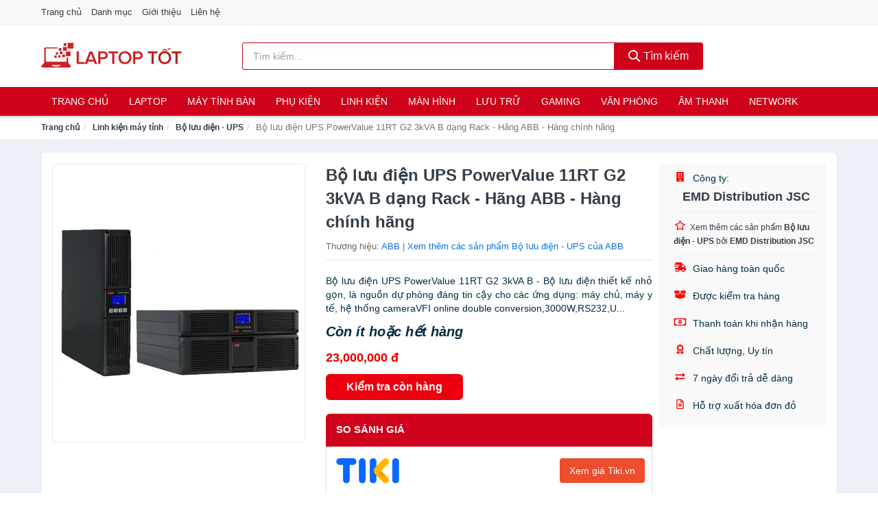

--- FILE ---
content_type: text/html; charset=UTF-8
request_url: https://laptoptot.com/luu-dien-ups-powervalue-11rt-g2-nti131511682.html
body_size: 14189
content:
<!DOCTYPE html><html lang="vi"><head prefix="og: http://ogp.me/ns# fb: http://ogp.me/ns/fb# article: http://ogp.me/ns/article#"><meta charset="utf-8"><!--[if IE]><meta http-equiv='X-UA-Compatible' content='IE=edge,chrome=1'><![endif]--><meta name="viewport" content="width=device-width,minimum-scale=1,initial-scale=1"><title>Bộ lưu điện UPS PowerValue 11RT G2 3kVA B dạng Rack - Hãng ABB - Hàng chính hãng - Bộ lưu điện - UPS | LaptopTot.com</title><meta name="description" content="Bộ lưu điện UPS PowerValue 11RT G2 3kVA B - Bộ lưu điện thiết kế nhỏ gọn, là nguồn dự phòng đáng tin cậy cho các ứng dụng: máy chủ, máy y tế, hệ thống cameraVFI online double conversion,3000W,RS232,U..."><meta name="keywords" content="Bộ lưu điện UPS PowerValue 11RT G2 3kVA B dạng Rack - Hãng ABB - Hàng chính hãng"><meta name="robots" content="noodp"/><meta itemprop="name" content="Bộ lưu điện UPS PowerValue 11RT G2 3kVA B dạng Rack - Hãng ABB - Hàng chính hãng - Bộ lưu điện - UPS | LaptopTot.com"><meta itemprop="description" content="Bộ lưu điện UPS PowerValue 11RT G2 3kVA B - Bộ lưu điện thiết kế nhỏ gọn, là nguồn dự phòng đáng tin cậy cho các ứng dụng: máy chủ, máy y tế, hệ thống cameraVFI online double conversion,3000W,RS232,U..."><meta itemprop="image" content="https://salt.tikicdn.com/ts/product/17/a2/1c/eeb81892501b7e171441e7a74fdc2bdb.jpg"><meta name="twitter:card" content="summary"><meta name="twitter:site" content="LaptopTot.com"><meta name="twitter:title" content="Bộ lưu điện UPS PowerValue 11RT G2 3kVA B dạng Rack - Hãng ABB - Hàng chính hãng - Bộ lưu điện - UPS | LaptopTot.com"><meta name="twitter:description" content="Bộ lưu điện UPS PowerValue 11RT G2 3kVA B - Bộ lưu điện thiết kế nhỏ gọn, là nguồn dự phòng đáng tin cậy cho các ứng dụng: máy chủ, máy y tế, hệ thống cameraVFI online double conversion,3000W,RS232,U..."><meta name="twitter:creator" content="@LaptopTot"><meta name="twitter:image" content="https://salt.tikicdn.com/ts/product/17/a2/1c/eeb81892501b7e171441e7a74fdc2bdb.jpg"><meta property="og:title" content="Bộ lưu điện UPS PowerValue 11RT G2 3kVA B dạng Rack - Hãng ABB - Hàng chính hãng - Bộ lưu điện - UPS | LaptopTot.com" /><meta property="og:type" content="website" /><meta property="og:url" content="https://laptoptot.com/luu-dien-ups-powervalue-11rt-g2-nti131511682.html" /><meta property="og:image" content="https://salt.tikicdn.com/ts/product/17/a2/1c/eeb81892501b7e171441e7a74fdc2bdb.jpg" /><meta property="og:description" content="Bộ lưu điện UPS PowerValue 11RT G2 3kVA B - Bộ lưu điện thiết kế nhỏ gọn, là nguồn dự phòng đáng tin cậy cho các ứng dụng: máy chủ, máy y tế, hệ thống cameraVFI online double conversion,3000W,RS232,U..." /><meta property="og:locale" content="vi_VN" /><meta property="og:site_name" content="Laptop Tốt" /><meta property="fb:app_id" content="356617595254280"/><link rel="canonical" href="https://laptoptot.com/luu-dien-ups-powervalue-11rt-g2-nti131511682.html" /><link rel="apple-touch-icon" sizes="180x180" href="https://c.mgg.vn/d/laptoptot.com/img/icons/apple-touch-icon.png"><link rel="icon" type="image/png" sizes="32x32" href="https://c.mgg.vn/d/laptoptot.com/img/icons/favicon-32x32.png"><link rel="icon" type="image/png" sizes="16x16" href="https://c.mgg.vn/d/laptoptot.com/img/icons/favicon-16x16.png"><link rel="manifest" href="https://laptoptot.com/webmanifest.json"><link rel="mask-icon" href="https://c.mgg.vn/d/laptoptot.com/img/icons/safari-pinned-tab.svg" color="#d0021b"><link rel="shortcut icon" href="/favicon.ico"><meta name="apple-mobile-web-app-title" content="Laptop Tốt"><meta name="application-name" content="Laptop Tốt"><meta name="msapplication-TileColor" content="#2b5797"><meta name="msapplication-TileImage" content="https://c.mgg.vn/d/laptoptot.com/img/icons/mstile-144x144.png"><meta name="msapplication-config" content="https://c.mgg.vn/d/laptoptot.com/img/icons/browserconfig.xml"><meta name="theme-color" content="#ffffff"><style type="text/css">html{font-family:-apple-system,BlinkMacSystemFont,"Segoe UI",Roboto,"Helvetica Neue",Arial,"Noto Sans",sans-serif,"Apple Color Emoji","Segoe UI Emoji","Segoe UI Symbol","Noto Color Emoji";-webkit-text-size-adjust:100%;-ms-text-size-adjust:100%}body{margin:0}article,aside,details,figcaption,figure,footer,header,hgroup,main,menu,nav,section,summary{display:block}audio,canvas,progress,video{display:inline-block;vertical-align:baseline}audio:not([controls]){display:none;height:0}[hidden],template{display:none}a{background-color:transparent}a:active,a:hover{outline:0}abbr[title]{border-bottom:1px dotted}b,strong{font-weight:600}dfn{font-style:italic}h1{margin:.67em 0;font-size:2em}mark{color:#000;background:#ff0}small{font-size:80%}sub,sup{position:relative;font-size:75%;line-height:0;vertical-align:baseline}sup{top:-.5em}sub{bottom:-.25em}img{border:0}svg:not(:root){overflow:hidden}figure{margin:1em 40px}hr{height:0;-webkit-box-sizing:content-box;-moz-box-sizing:content-box;box-sizing:content-box}pre{overflow:auto}code,kbd,pre,samp{font-family:monospace,monospace;font-size:1em}button,input,optgroup,select,textarea{margin:0;font:inherit;color:inherit}button{overflow:visible}button,select{text-transform:none}button,html input[type=button],input[type=reset],input[type=submit]{-webkit-appearance:button;cursor:pointer}button[disabled],html input[disabled]{cursor:default}button::-moz-focus-inner,input::-moz-focus-inner{padding:0;border:0}input{line-height:normal}input[type=checkbox],input[type=radio]{-webkit-box-sizing:border-box;-moz-box-sizing:border-box;box-sizing:border-box;padding:0}input[type=number]::-webkit-inner-spin-button,input[type=number]::-webkit-outer-spin-button{height:auto}input[type=search]{-webkit-box-sizing:content-box;-moz-box-sizing:content-box;box-sizing:content-box;-webkit-appearance:textfield}input[type=search]::-webkit-search-cancel-button,input[type=search]::-webkit-search-decoration{-webkit-appearance:none}fieldset{padding:.35em .625em .75em;margin:0 2px;border:1px solid silver}legend{padding:0;border:0}textarea{overflow:auto}optgroup{font-weight:600}table{border-spacing:0;border-collapse:collapse}td,th{padding:0}</style><link href="https://c.mgg.vn/d/laptoptot.com/css/s1.css" rel="stylesheet"><!--[if lt IE 9]><script src="https://oss.maxcdn.com/html5shiv/3.7.3/html5shiv.min.js"></script><script src="https://oss.maxcdn.com/respond/1.4.2/respond.min.js"></script><![endif]--><link rel="amphtml" href="https://laptoptot.com/luu-dien-ups-powervalue-11rt-g2-nti131511682.html?amp"><link href="https://c.mgg.vn/d/a/ls.css" rel="stylesheet"><script src="https://cdn.onesignal.com/sdks/OneSignalSDK.js" async=""></script><script>var OneSignal = window.OneSignal || [];OneSignal.push(function() {OneSignal.init({appId: "87cfd528-31a6-43ea-8e38-53c5085deed6"});});</script></head><body itemscope="" itemtype="http://schema.org/WebPage"><div id="header-top"><header itemscope="" itemtype="http://schema.org/WPHeader"><div id="top-header" class="hidden-xs"><div class="container"><div class="row"><div class="col-sm-12"><a href="https://laptoptot.com/" title="Trang chủ">Trang chủ</a> <a href="https://laptoptot.com/danh-muc/" title="Danh mục">Danh mục</a> <a href="https://laptoptot.com/p/gioi-thieu.html" title="Giới thiệu">Giới thiệu</a> <a href="https://laptoptot.com/p/lien-he.html" title="Liên hệ">Liên hệ</a></div></div></div></div><div id="main-header"><div class="container"><div class="row"><div class="col-xs-12 col-sm-4 col-md-3"><button type="button" class="visible-xs bnam-menu is-closed" data-toggle="offcanvas" aria-label="Menu"><span class="hamb-top"></span><span class="hamb-middle"></span><span class="hamb-bottom"></span></button><a href="https://laptoptot.com/" class="logo" itemprop="headline" title="LaptopTot.com"><img data-original="https://c.mgg.vn/d/laptoptot.com/img/logo_header.jpg" class="lazy" alt="Laptop Tốt" src="[data-uri]" width="auto" height="auto"><noscript><img src="https://c.mgg.vn/d/laptoptot.com/img/logo_header.jpg" alt="Laptop Tốt" srcset="https://c.mgg.vn/d/laptoptot.com/img/logo_header@2x.jpg 2x"></noscript><span class="hidden" itemprop="description">Laptop Tốt</span></a></div><div id="header-search" class="hidden-xs col-sm-8 col-md-7"><form method="GET" action="https://laptoptot.com/" itemprop="potentialAction" itemscope="" itemtype="http://schema.org/SearchAction"><meta itemprop="target" content="https://laptoptot.com/?s={s}"><div class="input-group form"><input type="text" name="s" class="form-control" placeholder="Tìm kiếm..." aria-label="Tìm kiếm thương hiệu" value="" id="search-top"><span class="input-group-btn"><button class="btn btn-search-top" type="submit"><span class="s-icon"><span class="s-icon-circle"></span><span class="s-icon-rectangle"></span></span> Tìm kiếm</button></span></div></form></div></div></div></div></header></div><div id="search-mobi" class="container visible-xs"><div class="row"><div class="col-xs-12"><form method="GET" action="https://laptoptot.com/"><div class="input-group form"><input name="s" class="search-top form-control" placeholder="Tìm kiếm..." value="" type="text" aria-label="Tìm kiếm thương hiệu"><span class="input-group-btn"><button class="btn btn-danger btn-search-top" type="submit">Tìm kiếm</button></span></div></form></div></div></div><div id="header-nav"><div class="container"><nav id="main-nav" itemscope itemtype="http://schema.org/SiteNavigationElement" aria-label="Main navigation"><ul class="menu"><li><a href="https://laptoptot.com/" title="Trang chủ">Trang chủ</a></li><li class="dropdown o-col"><a href="https://laptoptot.com/laptop-8607/" title="Laptop">Laptop</a><ul class="dropdown-menu"><li><a href="https://laptoptot.com/laptop-2-trong-1-29520/" title="Laptop 2 trong 1">Laptop 2 trong 1</a></li><li><a href="https://laptoptot.com/laptop-truyen-thong-29522/" title="Laptop truyền thống">Laptop truyền thống</a></li><li><a href="https://laptoptot.com/macbook-imac-2970/" title="Macbook">Macbook</a></li><li><a href="https://laptoptot.com/chromebooks-29524/" title="Chromebooks">Chromebooks</a></li><li><a href="https://laptoptot.com/laptop-gaming-6096/" title="Laptop Gaming">Laptop Gaming</a></li></ul></li><li class="dropdown o-col"><a href="https://laptoptot.com/pc-may-tinh-ban-8605/" title="Máy tính Bàn">Máy tính Bàn</a><ul class="dropdown-menu"><li><a href="https://laptoptot.com/may-tinh-all-in-one-8606/" title="Máy tính All in one">Máy tính All in one</a></li><li><a href="https://laptoptot.com/mini-pc-7881/" title="Mini PC">Mini PC</a></li><li><a href="https://laptoptot.com/may-tinh-de-ban-lap-rap-5684/" title="Máy tính để bàn lắp ráp">Máy tính để bàn lắp ráp</a></li><li><a href="https://laptoptot.com/towers-may-chu-server-29526/" title="Towers - Máy Chủ - Server">Towers - Máy Chủ - Server</a></li><li><a href="https://laptoptot.com/may-tinh-bo-thuong-hieu-29528/" title="Máy tính bộ thương hiệu">Máy tính bộ thương hiệu</a></li></ul></li><li class="dropdown o-col"><a href="https://laptoptot.com/phu-kien-may-tinh-29182/" title="Phụ kiện">Phụ kiện</a><ul class="dropdown-menu"><li><a href="https://laptoptot.com/dung-cu-ve-sinh-va-sua-chua-29184/" title="Dụng cụ vệ sinh và sửa chữa">Dụng cụ vệ sinh và sửa chữa</a></li><li><a href="https://laptoptot.com/phu-kien-laptop-8307/" title="Phụ kiện laptop">Phụ kiện laptop</a></li><li><a href="https://laptoptot.com/webcam-may-tinh-5392/" title="Webcam máy tính">Webcam máy tính</a></li><li><a href="https://laptoptot.com/but-trinh-chieu-29200/" title="Bút trình chiếu">Bút trình chiếu</a></li><li><a href="https://laptoptot.com/ban-di-chuot-mieng-lot-chuot-2343/" title="Bàn di chuột - Miếng lót chuột">Bàn di chuột - Miếng lót chuột</a></li><li><a href="https://laptoptot.com/phu-kien-phim-chuot-van-phong-29202/" title="Phụ kiện phím chuột văn phòng">Phụ kiện phím chuột văn phòng</a></li><li><a href="https://laptoptot.com/phu-kien-phim-chuot-choi-game-29204/" title="Phụ kiện phím chuột chơi game">Phụ kiện phím chuột chơi game</a></li><li><a href="https://laptoptot.com/tai-nghe-may-tinh-29214/" title="Tai nghe máy tính">Tai nghe máy tính</a></li><li><a href="https://laptoptot.com/cong-cu-do-hoa-thiet-bi-cam-ung-29218/" title="Công cụ đồ họa - Thiết bị cảm ứng">Công cụ đồ họa - Thiết bị cảm ứng</a></li><li><a href="https://laptoptot.com/cac-loai-cap-chuyen-doi-12808/" title="Các loại cáp chuyển đổi">Các loại cáp chuyển đổi</a></li></ul></li><li class="dropdown"><a href="https://laptoptot.com/linh-kien-may-tinh-8641/" title="Linh kiện">Linh kiện</a><ul class="dropdown-menu"><li><a href="https://laptoptot.com/nguon-may-tinh-29412/" title="Nguồn máy tính">Nguồn máy tính</a></li><li><a href="https://laptoptot.com/bo-luu-dien-ups-12476/" title="Bộ lưu điện - UPS">Bộ lưu điện - UPS</a></li><li><a href="https://laptoptot.com/mainboard-board-mach-chu-12468/" title="Mainboard - Board mạch chủ">Mainboard - Board mạch chủ</a></li><li><a href="https://laptoptot.com/bo-vi-xu-ly-cpu-12474/" title="Bộ vi xử lý CPU">Bộ vi xử lý CPU</a></li><li><a href="https://laptoptot.com/vo-case-thung-may-12472/" title="Vỏ case - Thùng máy">Vỏ case - Thùng máy</a></li><li><a href="https://laptoptot.com/he-thong-tan-nhiet-29414/" title="Hệ thống tản nhiệt">Hệ thống tản nhiệt</a></li><li><a href="https://laptoptot.com/card-man-hinh-vga-12470/" title="Card màn hình - VGA">Card màn hình - VGA</a></li><li><a href="https://laptoptot.com/sound-card-card-am-thanh-12478/" title="Sound card - Card âm thanh">Sound card - Card âm thanh</a></li><li><a href="https://laptoptot.com/ram-may-tinh-3192/" title="RAM Máy Tính">RAM Máy Tính</a></li><li><a href="https://laptoptot.com/o-dia-quang-29420/" title="Ổ đĩa quang">Ổ đĩa quang</a></li><li><a href="https://laptoptot.com/io-port-cards-29422/" title="I/O Port Cards">I/O Port Cards</a></li><li><a href="https://laptoptot.com/thiet-bi-streaming-va-capture-cards-29426/" title="Thiết bị Streaming và Capture Cards">Thiết bị Streaming và Capture Cards</a></li><li><a href="https://laptoptot.com/kvm-switches-switch-hdmi-29428/" title="KVM Switches - Switch HDMI">KVM Switches - Switch HDMI</a></li><li><a href="https://laptoptot.com/linh-kien-may-tinh-khac-12480/" title="Linh kiện máy tính khác">Linh kiện máy tính khác</a></li><li><a href="https://laptoptot.com/linh-kien-thay-the-cho-laptop-29430/" title="Linh kiện thay thế cho Laptop">Linh kiện thay thế cho Laptop</a></li></ul></li><li class="dropdown o-col"><a href="https://laptoptot.com/man-hinh-may-tinh-3177/" title="Màn hình">Màn hình</a><ul class="dropdown-menu"><li><a href="https://laptoptot.com/man-hinh-gaming-13184/" title="Màn hình Gaming">Màn hình Gaming</a></li><li><a href="https://laptoptot.com/man-hinh-do-hoa-29442/" title="Màn hình đồ họa">Màn hình đồ họa</a></li><li><a href="https://laptoptot.com/man-hinh-pho-thong-29444/" title="Màn hình phổ thông">Màn hình phổ thông</a></li><li><a href="https://laptoptot.com/man-hinh-di-dong-29446/" title="Màn hình di động">Màn hình di động</a></li></ul></li><li class="dropdown o-col"><a href="https://laptoptot.com/thiet-bi-luu-tru-8572/" title="Lưu trữ">Lưu trữ</a><ul class="dropdown-menu"><li><a href="https://laptoptot.com/usb-luu-tru-2340/" title="USB">USB</a></li><li><a href="https://laptoptot.com/dia-trang-bang-cuon-29350/" title="Đĩa trắng - Băng cuộn">Đĩa trắng - Băng cuộn</a></li><li><a href="https://laptoptot.com/o-cung-di-dong-gan-ngoai-2339/" title="Ổ cứng di động">Ổ cứng di động</a></li><li><a href="https://laptoptot.com/o-cung-gan-trong-29356/" title="Ổ cứng gắn trong">Ổ cứng gắn trong</a></li><li><a href="https://laptoptot.com/thiet-bi-luu-tru-qua-mang-nas-5861/" title="Thiết bị lưu trữ qua mạng NAS">Thiết bị lưu trữ qua mạng NAS</a></li><li><a href="https://laptoptot.com/case-o-cung-hop-dung-hdd-box-dock-o-cung-5862/" title="Case ổ cứng, hộp đựng HDD box, dock ổ cứng">Case ổ cứng, hộp đựng HDD box, dock ổ cứng</a></li></ul></li><li class="dropdown o-col"><a href="https://laptoptot.com/thiet-bi-choi-game-3179/" title="Gaming">Gaming</a><ul class="dropdown-menu"><li><a href="https://laptoptot.com/dia-game-13188/" title="Đĩa Game">Đĩa Game</a></li><li><a href="https://laptoptot.com/ghe-gaming-7785/" title="Ghế Gaming">Ghế Gaming</a></li><li><a href="https://laptoptot.com/may-choi-game-console-8763/" title="Máy chơi game - Console">Máy chơi game - Console</a></li><li><a href="https://laptoptot.com/phu-kien-gaming-7254/" title="Phụ kiện Gaming">Phụ kiện Gaming</a></li><li><a href="https://laptoptot.com/tay-bam-game-thiet-bi-dieu-khien-9525/" title="Tay bấm game - Thiết bị điều khiển">Tay bấm game - Thiết bị điều khiển</a></li></ul></li><li class="dropdown"><a href="https://laptoptot.com/thiet-bi-van-phong-13396/" title="Văn phòng">Văn phòng</a><ul class="dropdown-menu"><li><a href="https://laptoptot.com/may-in-photocopy-2820/" title="Máy in - Photocopy">Máy in - Photocopy</a></li><li><a href="https://laptoptot.com/muc-in-va-toner-5044/" title="Mực in và Toner">Mực in và Toner</a></li><li><a href="https://laptoptot.com/giay-in-8598/" title="Giấy in">Giấy in</a></li><li><a href="https://laptoptot.com/may-chieu-va-phu-kien-may-chieu-3176/" title="Máy chiếu và phụ kiện máy chiếu">Máy chiếu và phụ kiện máy chiếu</a></li><li><a href="https://laptoptot.com/may-scan-ma-vach-30532/" title="Máy scan mã vạch">Máy scan mã vạch</a></li><li><a href="https://laptoptot.com/may-scan-tai-lieu-5054/" title="Máy Scan tài liệu">Máy Scan tài liệu</a></li><li><a href="https://laptoptot.com/may-huy-tai-lieu-10601/" title="Máy hủy tài liệu">Máy hủy tài liệu</a></li><li><a href="https://laptoptot.com/may-cham-cong-13398/" title="Máy chấm công">Máy chấm công</a></li><li><a href="https://laptoptot.com/may-fax-8600/" title="Máy Fax">Máy Fax</a></li><li><a href="https://laptoptot.com/may-dem-tien-29518/" title="Máy đếm tiền">Máy đếm tiền</a></li><li><a href="https://laptoptot.com/thiet-bi-truyen-thong-hoi-nghi-13402/" title="Thiết bị truyền thông hội nghị">Thiết bị truyền thông hội nghị</a></li></ul></li><li class="dropdown o-col"><a href="https://laptoptot.com/am-thanh-va-phu-kien-8727/" title="Âm thanh">Âm thanh</a><ul class="dropdown-menu"><li><a href="https://laptoptot.com/tai-nghe-co-day-2316/" title="Tai nghe có dây">Tai nghe có dây</a></li><li><a href="https://laptoptot.com/tai-nghe-bluetooth-2323/" title="Tai nghe bluetooth">Tai nghe bluetooth</a></li><li><a href="https://laptoptot.com/loa-nghe-nhac-2317/" title="Loa nghe nhạc">Loa nghe nhạc</a></li><li><a href="https://laptoptot.com/micro-29154/" title="Micro">Micro</a></li><li><a href="https://laptoptot.com/dac-va-amplifier-di-dong-20682/" title="DAC và Amplifier di động">DAC và Amplifier di động</a></li><li><a href="https://laptoptot.com/may-thu-va-may-phat-am-thanh-29168/" title="Máy thu và máy phát âm thanh">Máy thu và máy phát âm thanh</a></li><li><a href="https://laptoptot.com/phu-kien-am-thanh-30886/" title="Phụ kiện âm thanh">Phụ kiện âm thanh</a></li></ul></li><li class="dropdown o-col"><a href="https://laptoptot.com/thiet-bi-mang-3175/" title="Network">Network</a><ul class="dropdown-menu"><li><a href="https://laptoptot.com/bo-phat-wifi-di-dong-3g4g-mifi-4857/" title="Bộ Phát Wifi Di Động 3G/4G - Mifi">Bộ Phát Wifi Di Động 3G/4G - Mifi</a></li><li><a href="https://laptoptot.com/thiet-bi-phat-song-wifi-13662/" title="Thiết bị phát sóng Wifi">Thiết bị phát sóng Wifi</a></li><li><a href="https://laptoptot.com/card-mang-7873/" title="Card mạng">Card mạng</a></li><li><a href="https://laptoptot.com/bo-kich-song-wifi-4855/" title="Bộ kích sóng Wifi">Bộ kích sóng Wifi</a></li><li><a href="https://laptoptot.com/switch-bo-chia-mang-4966/" title="Bộ chia mạng - Switch">Bộ chia mạng - Switch</a></li><li><a href="https://laptoptot.com/bo-chuyen-doi-transceivers-29406/" title="Bộ chuyển đổi - Transceivers">Bộ chuyển đổi - Transceivers</a></li><li><a href="https://laptoptot.com/powerline-ethernet-adapter-4858/" title="Mở rộng mạng qua đường điện - Powerline Ethernet">Mở rộng mạng qua đường điện - Powerline Ethernet</a></li><li><a href="https://laptoptot.com/modem-adsl-5097/" title="Modem ADSL">Modem ADSL</a></li><li><a href="https://laptoptot.com/ang-ten-mang-29408/" title="Ăng-ten mạng">Ăng-ten mạng</a></li><li><a href="https://laptoptot.com/phu-kien-thiet-bi-mang-5154/" title="Phụ kiện thiết bị mạng">Phụ kiện thiết bị mạng</a></li></ul></li><li><a href="https://laptoptot.com/phan-mem-may-tinh-6767/" title="Phần mềm">Phần mềm</a></li></ul></nav></div></div><div class="overlay"></div><script type="application/ld+json">{"@context":"http://schema.org","@type":"BreadcrumbList","itemListElement":[{"@type":"ListItem","position":1,"item":{"@id":"https://laptoptot.com/","name":"Laptop Tốt"}},{"@type":"ListItem","position":2,"item":{"@id":"https://laptoptot.com/linh-kien-may-tinh-8641/","name":"Linh kiện máy tính"}},{"@type":"ListItem","position":3,"item":{"@id":"https://laptoptot.com/bo-luu-dien-ups-12476/","name":"Bộ lưu điện - UPS"}},{"@type":"ListItem","position":4,"item":{"@id":"https://laptoptot.com/luu-dien-ups-powervalue-11rt-g2-nti131511682.html","name":"Bộ lưu điện UPS PowerValue 11RT G2 3kVA B dạng Rack - Hãng ABB - Hàng chính hãng"}}]}</script><div id="breadcrumb"><div class="container"><ol class="breadcrumb"><li><a href="https://laptoptot.com/" title="Trang chủ Laptop Tốt">Trang chủ</a></li><li><a href="https://laptoptot.com/linh-kien-may-tinh-8641/" title="Linh kiện máy tính">Linh kiện máy tính</a></li><li><a href="https://laptoptot.com/bo-luu-dien-ups-12476/" title="Bộ lưu điện - UPS">Bộ lưu điện - UPS</a></li><li class="active hidden-xs">Bộ lưu điện UPS PowerValue 11RT G2 3kVA B dạng Rack - Hãng ABB - Hàng chính hãng</li></ol></div></div><script type="application/ld+json">{"@context":"http://schema.org/","@type":"Product","name":"B\u1ed9 l\u01b0u \u0111i\u1ec7n UPS PowerValue 11RT G2 3kVA B d\u1ea1ng Rack - H\u00e3ng ABB - H\u00e0ng ch\u00ednh h\u00e3ng","image":"https://salt.tikicdn.com/ts/product/17/a2/1c/eeb81892501b7e171441e7a74fdc2bdb.jpg","description":"B\u1ed9 l\u01b0u \u0111i\u1ec7n UPS PowerValue 11RT G2 3kVA B - B\u1ed9 l\u01b0u \u0111i\u1ec7n thi\u1ebft k\u1ebf nh\u1ecf g\u1ecdn, l\u00e0 ngu\u1ed3n d\u1ef1 ph\u00f2ng \u0111\u00e1ng tin c\u1eady cho c\u00e1c \u1ee9ng d\u1ee5ng: m\u00e1y ch\u1ee7, m\u00e1y y t\u1ebf, h\u1ec7 th\u1ed1ng cameraVFI online double conversion,3000W,RS232,U...","url":"https://laptoptot.com/luu-dien-ups-powervalue-11rt-g2-nti131511682.html","itemCondition":"http://schema.org/NewCondition","sku":"3334377012000","mpn":"3334377012000","brand":{"@type":"Thing","name":"ABB"},"offers":{"@type":"Offer","price":23000000,"priceCurrency":"VND","priceValidUntil":"2027-12-31","url":"https://laptoptot.com/luu-dien-ups-powervalue-11rt-g2-nti131511682.html","itemCondition":"http://schema.org/NewCondition","availability":"http://schema.org/InStock","seller":{"@type":"Organization","name":"EMD Distribution JSC"}}}</script><main><div id="product_main" class="page-wrapper"><div class="container"><section><div class="product-detail div-shadow"><div class="row"><div class="col-xs-12 col-sm-4"><ul id="imageGallery" class="gallery list-unstyled" style="max-height:660px;overflow:hidden"><li data-thumb="https://salt.tikicdn.com/cache/280x280/ts/product/17/a2/1c/eeb81892501b7e171441e7a74fdc2bdb.jpg" data-src="https://salt.tikicdn.com/ts/product/17/a2/1c/eeb81892501b7e171441e7a74fdc2bdb.jpg"><img src="https://salt.tikicdn.com/ts/product/17/a2/1c/eeb81892501b7e171441e7a74fdc2bdb.jpg" alt="Bộ lưu điện UPS PowerValue 11RT G2 3kVA B dạng Rack - Hãng ABB - Hàng chính hãng" /></li></ul></div><div class="col-xs-12 col-sm-8"><div class="row"><div class="col-xs-12 col-sm-8"><div id="product-short"><div class="product-head"><h1 class="page-title">Bộ lưu điện UPS PowerValue 11RT G2 3kVA B dạng Rack - Hãng ABB - Hàng chính hãng</h1><span class="brand" style="margin-bottom:5px">Thương hiệu: <a href="https://laptoptot.com/thuong-hieu/abb/" title="Thương hiệu ABB">ABB</a> | <a href="https://laptoptot.com/bo-luu-dien-ups-12476/?thuong-hieu=abb" title="Bộ lưu điện - UPS của thương hiệu ABB">Xem thêm các sản phẩm Bộ lưu điện - UPS của ABB</a></span></div><div id="product-att"><h2 class="hidden">Mô tả ngắn</h2>Bộ lưu điện UPS PowerValue 11RT G2 3kVA B - Bộ lưu điện thiết kế nhỏ gọn, là nguồn dự phòng đáng tin cậy cho các ứng dụng: máy chủ, máy y tế, hệ thống cameraVFI online double conversion,3000W,RS232,U...</div><div class="product-price-wrap"><div class="product-status"><strong><i>Còn ít hoặc hết hàng</i></strong></div><div class="product-price">23,000,000 đ</div><div class="wrap-btn-buy"><a href="#So_Sanh_Gia" class="hidden ssg" title="So Sánh Giá"><svg viewBox="0 0 15 15" id="showMenu" tabindex="0"><path d="m .5.5h2.2l2.5 10.5h7.2l2.1-7.5h-10.8" fill="none" stroke-linecap="round" stroke-linejoin="round" stroke-miterlimit="10"></path><circle cx="6" cy="13.5" r="1"></circle><circle cx="11.5" cy="13.5" r="1"></circle><path d="m7.5 7h3" fill="none" stroke-linecap="round" stroke-miterlimit="10"></path><path d="m9 8.5v-3" fill="none" stroke-linecap="round" stroke-miterlimit="10"></path></svg> SO SÁNH GIÁ</a><a href="https://laptoptot.com/mua/ti131511170.html" target="_blank" class="btn btn-danger btn-buy-now" title="Kiểm tra tình trạng còn hàng hay hết" rel="nofollow">Kiểm tra còn hàng</a></div><div class="check-price" id="So_Sanh_Gia"><h3>So sánh giá <span class="hidden ssg-close">&times;</span></h3><ul><li><a href="https://laptoptot.com/mua/ti131511170.html?d=tiki" target="_blank" title="Check giá Tiki" rel="nofollow"><img data-original="https://c.mgg.vn/d/a/tiki.png" src="[data-uri]" alt="Tiki" class="lazy" style="width:100px;height:50px"><span class="btn btn-danger">Xem giá Tiki.vn</span></a></li><li><a href="https://laptoptot.com/mua/ti131511170.html?d=lazada" target="_blank" title="Check giá Lazada" rel="nofollow"><img data-original="https://c.mgg.vn/d/a/lazada.png" src="[data-uri]" alt="Lazada" class="lazy" style="width:100px;height:50px"><span class="btn btn-danger">Xem giá Lazada</span></a></li><li><a href="https://laptoptot.com/mua/ti131511170.html?d=shopee" target="_blank" title="Check giá Shopee" rel="nofollow"><img data-original="https://c.mgg.vn/d/a/shopee.png" src="[data-uri]" alt="Shopee" class="lazy" style="width:100px;height:50px"><span class="btn btn-danger">Xem giá Shopee</span></a></li></ul></div></div></div></div><div class="col-xs-12 col-sm-4"><div id="product-seller"><style type="text/css">.right-box-tiki{background-color:#f9f9f9;border:1px solid #f6f6f6;padding:10px 10px 10px 20px;border-radius:3px}.right-box-tiki ul{list-style:none;padding:0;margin:0}.right-box-tiki ul li{padding:10px 0}.right-box-tiki i{color:#fe0100;padding-right:5px}.right-box-tiki svg{color:#fe0100;padding-right:5px;height:14px;fill:currentColor;min-width:24px}.right-box-tiki .right-box-seller{display:block;padding-bottom:10px;border-bottom:1px solid #eee}.right-box-tiki .right-box-seller .right-box-a{display:block;text-align:center;font-size:18px;padding-top:5px;padding-bottom:10px;border-bottom:1px solid #eee;margin-bottom:10px}@media only screen and (max-width: 767px) {.right-box-tiki{padding:5px 5px 5px 10px}.right-box-tiki ul li{padding:5px 0}}</style><div class="right-box-tiki"><div class="right-box-seller"><span><svg xmlns="http://www.w3.org/2000/svg" viewBox="0 0 448 512"><path d="M436 480h-20V24c0-13.255-10.745-24-24-24H56C42.745 0 32 10.745 32 24v456H12c-6.627 0-12 5.373-12 12v20h448v-20c0-6.627-5.373-12-12-12zM128 76c0-6.627 5.373-12 12-12h40c6.627 0 12 5.373 12 12v40c0 6.627-5.373 12-12 12h-40c-6.627 0-12-5.373-12-12V76zm0 96c0-6.627 5.373-12 12-12h40c6.627 0 12 5.373 12 12v40c0 6.627-5.373 12-12 12h-40c-6.627 0-12-5.373-12-12v-40zm52 148h-40c-6.627 0-12-5.373-12-12v-40c0-6.627 5.373-12 12-12h40c6.627 0 12 5.373 12 12v40c0 6.627-5.373 12-12 12zm76 160h-64v-84c0-6.627 5.373-12 12-12h40c6.627 0 12 5.373 12 12v84zm64-172c0 6.627-5.373 12-12 12h-40c-6.627 0-12-5.373-12-12v-40c0-6.627 5.373-12 12-12h40c6.627 0 12 5.373 12 12v40zm0-96c0 6.627-5.373 12-12 12h-40c-6.627 0-12-5.373-12-12v-40c0-6.627 5.373-12 12-12h40c6.627 0 12 5.373 12 12v40zm0-96c0 6.627-5.373 12-12 12h-40c-6.627 0-12-5.373-12-12V76c0-6.627 5.373-12 12-12h40c6.627 0 12 5.373 12 12v40z"/></svg> Công ty:</span><span class="right-box-a"><a href="https://laptoptot.com/cong-ty/emd-distribution-jsc/" title="Công ty EMD Distribution JSC"><strong>EMD Distribution JSC</strong></a></span><a href="https://laptoptot.com/bo-luu-dien-ups-12476/?cong-ty=emd-distribution-jsc" title="Bộ lưu điện - UPS bán bởi EMD Distribution JSC"><svg xmlns="http://www.w3.org/2000/svg" viewBox="0 0 576 512"><path d="M528.1 171.5L382 150.2 316.7 17.8c-11.7-23.6-45.6-23.9-57.4 0L194 150.2 47.9 171.5c-26.2 3.8-36.7 36.1-17.7 54.6l105.7 103-25 145.5c-4.5 26.3 23.2 46 46.4 33.7L288 439.6l130.7 68.7c23.2 12.2 50.9-7.4 46.4-33.7l-25-145.5 105.7-103c19-18.5 8.5-50.8-17.7-54.6zM388.6 312.3l23.7 138.4L288 385.4l-124.3 65.3 23.7-138.4-100.6-98 139-20.2 62.2-126 62.2 126 139 20.2-100.6 98z"/></svg><small>Xem thêm các sản phẩm <strong>Bộ lưu điện - UPS</strong> bởi <strong>EMD Distribution JSC</strong></small></a></div><ul><li><svg xmlns="http://www.w3.org/2000/svg" viewBox="0 0 640 512"><path d="M624 352h-16V243.9c0-12.7-5.1-24.9-14.1-33.9L494 110.1c-9-9-21.2-14.1-33.9-14.1H416V48c0-26.5-21.5-48-48-48H112C85.5 0 64 21.5 64 48v48H8c-4.4 0-8 3.6-8 8v16c0 4.4 3.6 8 8 8h272c4.4 0 8 3.6 8 8v16c0 4.4-3.6 8-8 8H40c-4.4 0-8 3.6-8 8v16c0 4.4 3.6 8 8 8h208c4.4 0 8 3.6 8 8v16c0 4.4-3.6 8-8 8H8c-4.4 0-8 3.6-8 8v16c0 4.4 3.6 8 8 8h208c4.4 0 8 3.6 8 8v16c0 4.4-3.6 8-8 8H64v128c0 53 43 96 96 96s96-43 96-96h128c0 53 43 96 96 96s96-43 96-96h48c8.8 0 16-7.2 16-16v-32c0-8.8-7.2-16-16-16zM160 464c-26.5 0-48-21.5-48-48s21.5-48 48-48 48 21.5 48 48-21.5 48-48 48zm320 0c-26.5 0-48-21.5-48-48s21.5-48 48-48 48 21.5 48 48-21.5 48-48 48zm80-208H416V144h44.1l99.9 99.9V256z"/></svg> Giao hàng toàn quốc</li><li><svg xmlns="http://www.w3.org/2000/svg" viewBox="0 0 640 512"><path d="M425.7 256c-16.9 0-32.8-9-41.4-23.4L320 126l-64.2 106.6c-8.7 14.5-24.6 23.5-41.5 23.5-4.5 0-9-.6-13.3-1.9L64 215v178c0 14.7 10 27.5 24.2 31l216.2 54.1c10.2 2.5 20.9 2.5 31 0L551.8 424c14.2-3.6 24.2-16.4 24.2-31V215l-137 39.1c-4.3 1.3-8.8 1.9-13.3 1.9zm212.6-112.2L586.8 41c-3.1-6.2-9.8-9.8-16.7-8.9L320 64l91.7 152.1c3.8 6.3 11.4 9.3 18.5 7.3l197.9-56.5c9.9-2.9 14.7-13.9 10.2-23.1zM53.2 41L1.7 143.8c-4.6 9.2.3 20.2 10.1 23l197.9 56.5c7.1 2 14.7-1 18.5-7.3L320 64 69.8 32.1c-6.9-.8-13.5 2.7-16.6 8.9z"/></svg> Được kiểm tra hàng</li><li><svg xmlns="http://www.w3.org/2000/svg" viewBox="0 0 640 512"><path d="M320 144c-53.02 0-96 50.14-96 112 0 61.85 42.98 112 96 112 53 0 96-50.13 96-112 0-61.86-42.98-112-96-112zm40 168c0 4.42-3.58 8-8 8h-64c-4.42 0-8-3.58-8-8v-16c0-4.42 3.58-8 8-8h16v-55.44l-.47.31a7.992 7.992 0 0 1-11.09-2.22l-8.88-13.31a7.992 7.992 0 0 1 2.22-11.09l15.33-10.22a23.99 23.99 0 0 1 13.31-4.03H328c4.42 0 8 3.58 8 8v88h16c4.42 0 8 3.58 8 8v16zM608 64H32C14.33 64 0 78.33 0 96v320c0 17.67 14.33 32 32 32h576c17.67 0 32-14.33 32-32V96c0-17.67-14.33-32-32-32zm-16 272c-35.35 0-64 28.65-64 64H112c0-35.35-28.65-64-64-64V176c35.35 0 64-28.65 64-64h416c0 35.35 28.65 64 64 64v160z"/></svg> Thanh toán khi nhận hàng</li><li><svg xmlns="http://www.w3.org/2000/svg" viewBox="0 0 384 512"><path d="M97.12 362.63c-8.69-8.69-4.16-6.24-25.12-11.85-9.51-2.55-17.87-7.45-25.43-13.32L1.2 448.7c-4.39 10.77 3.81 22.47 15.43 22.03l52.69-2.01L105.56 507c8 8.44 22.04 5.81 26.43-4.96l52.05-127.62c-10.84 6.04-22.87 9.58-35.31 9.58-19.5 0-37.82-7.59-51.61-21.37zM382.8 448.7l-45.37-111.24c-7.56 5.88-15.92 10.77-25.43 13.32-21.07 5.64-16.45 3.18-25.12 11.85-13.79 13.78-32.12 21.37-51.62 21.37-12.44 0-24.47-3.55-35.31-9.58L252 502.04c4.39 10.77 18.44 13.4 26.43 4.96l36.25-38.28 52.69 2.01c11.62.44 19.82-11.27 15.43-22.03zM263 340c15.28-15.55 17.03-14.21 38.79-20.14 13.89-3.79 24.75-14.84 28.47-28.98 7.48-28.4 5.54-24.97 25.95-45.75 10.17-10.35 14.14-25.44 10.42-39.58-7.47-28.38-7.48-24.42 0-52.83 3.72-14.14-.25-29.23-10.42-39.58-20.41-20.78-18.47-17.36-25.95-45.75-3.72-14.14-14.58-25.19-28.47-28.98-27.88-7.61-24.52-5.62-44.95-26.41-10.17-10.35-25-14.4-38.89-10.61-27.87 7.6-23.98 7.61-51.9 0-13.89-3.79-28.72.25-38.89 10.61-20.41 20.78-17.05 18.8-44.94 26.41-13.89 3.79-24.75 14.84-28.47 28.98-7.47 28.39-5.54 24.97-25.95 45.75-10.17 10.35-14.15 25.44-10.42 39.58 7.47 28.36 7.48 24.4 0 52.82-3.72 14.14.25 29.23 10.42 39.59 20.41 20.78 18.47 17.35 25.95 45.75 3.72 14.14 14.58 25.19 28.47 28.98C104.6 325.96 106.27 325 121 340c13.23 13.47 33.84 15.88 49.74 5.82a39.676 39.676 0 0 1 42.53 0c15.89 10.06 36.5 7.65 49.73-5.82zM97.66 175.96c0-53.03 42.24-96.02 94.34-96.02s94.34 42.99 94.34 96.02-42.24 96.02-94.34 96.02-94.34-42.99-94.34-96.02z"/></svg> Chất lượng, Uy tín</li><li><svg xmlns="http://www.w3.org/2000/svg" viewBox="0 0 512 512"><path d="M0 168v-16c0-13.255 10.745-24 24-24h360V80c0-21.367 25.899-32.042 40.971-16.971l80 80c9.372 9.373 9.372 24.569 0 33.941l-80 80C409.956 271.982 384 261.456 384 240v-48H24c-13.255 0-24-10.745-24-24zm488 152H128v-48c0-21.314-25.862-32.08-40.971-16.971l-80 80c-9.372 9.373-9.372 24.569 0 33.941l80 80C102.057 463.997 128 453.437 128 432v-48h360c13.255 0 24-10.745 24-24v-16c0-13.255-10.745-24-24-24z"/></svg> 7 ngày đổi trả dễ dàng</li><li><svg xmlns="http://www.w3.org/2000/svg" viewBox="0 0 384 512"><path d="M288 248v28c0 6.6-5.4 12-12 12H108c-6.6 0-12-5.4-12-12v-28c0-6.6 5.4-12 12-12h168c6.6 0 12 5.4 12 12zm-12 72H108c-6.6 0-12 5.4-12 12v28c0 6.6 5.4 12 12 12h168c6.6 0 12-5.4 12-12v-28c0-6.6-5.4-12-12-12zm108-188.1V464c0 26.5-21.5 48-48 48H48c-26.5 0-48-21.5-48-48V48C0 21.5 21.5 0 48 0h204.1C264.8 0 277 5.1 286 14.1L369.9 98c9 8.9 14.1 21.2 14.1 33.9zm-128-80V128h76.1L256 51.9zM336 464V176H232c-13.3 0-24-10.7-24-24V48H48v416h288z"/></svg> Hỗ trợ xuất hóa đơn đỏ</li></ul></div></div></div></div></div></div></div><div class="product-box"><div class="row"><div class="col-xs-12"><div id="product-related"><h3>Sản phẩm tương tự</h3><div class="row"><div class="col-xs-6 col-sm-3 col-md-2 ip"><a href="https://laptoptot.com/luu-dien-ups-abb-powervalue-11t-nti276241007.html" title="Bộ lưu điện UPS ABB PowerValue 11T G2 10kVA B2 - Online Double Conversion - Hàng Chính Hãng"><div><img src="https://c.mgg.vn/d/laptoptot.com/img/no-pro.jpg" alt="img"><img data-original="https://salt.tikicdn.com/cache/200x200/ts/product/1f/eb/b3/4c8a05322ac5637d9a259c9420a6b278.jpg" class="lazy bn-abg" src="https://c.mgg.vn/d/laptoptot.com/img/no-pro.jpg" alt="Bộ lưu điện UPS ABB PowerValue 11T G2 10kVA B2 - Online Double Conversion - Hàng Chính Hãng"><noscript><img src="https://salt.tikicdn.com/cache/200x200/ts/product/1f/eb/b3/4c8a05322ac5637d9a259c9420a6b278.jpg"></noscript></div><span>Bộ lưu điện UPS ABB PowerValue 11T G2 10kVA B2 - Online Double Conversion - Hàng Chính Hãng</span><span>78.085.000 đ</span></a></div><div class="col-xs-6 col-sm-3 col-md-2 ip"><a href="https://laptoptot.com/luu-dien-ups-abb-powervalue-11t-nti276240999.html" title="Bộ lưu điện UPS ABB PowerValue 11T G2 6kVA B - Online Double Conversion - Hàng Chính Hãng"><div><img src="https://c.mgg.vn/d/laptoptot.com/img/no-pro.jpg" alt="img"><img data-original="https://salt.tikicdn.com/cache/200x200/ts/product/1f/eb/b3/b57a989b721fb0334b62d9a2ea0eaed6.jpg" class="lazy bn-abg" src="https://c.mgg.vn/d/laptoptot.com/img/no-pro.jpg" alt="Bộ lưu điện UPS ABB PowerValue 11T G2 6kVA B - Online Double Conversion - Hàng Chính Hãng"><noscript><img src="https://salt.tikicdn.com/cache/200x200/ts/product/1f/eb/b3/b57a989b721fb0334b62d9a2ea0eaed6.jpg"></noscript></div><span>Bộ lưu điện UPS ABB PowerValue 11T G2 6kVA B - Online Double Conversion - Hàng Chính Hãng</span><span>51.994.000 đ</span></a></div><div class="col-xs-6 col-sm-3 col-md-2 ip"><a href="https://laptoptot.com/luu-dien-ups-abb-powervalue-11t-nti276239480.html" title="Bộ lưu điện UPS ABB PowerValue 11T G2 3kVA B - Online Double Conversion - Hàng Chính Hãng"><div><img src="https://c.mgg.vn/d/laptoptot.com/img/no-pro.jpg" alt="img"><img data-original="https://salt.tikicdn.com/cache/200x200/ts/product/87/82/54/b65591a3b86c5bdba4b6532f94af4fef.jpg" class="lazy bn-abg" src="https://c.mgg.vn/d/laptoptot.com/img/no-pro.jpg" alt="Bộ lưu điện UPS ABB PowerValue 11T G2 3kVA B - Online Double Conversion - Hàng Chính Hãng"><noscript><img src="https://salt.tikicdn.com/cache/200x200/ts/product/87/82/54/b65591a3b86c5bdba4b6532f94af4fef.jpg"></noscript></div><span>Bộ lưu điện UPS ABB PowerValue 11T G2 3kVA B - Online Double Conversion - Hàng Chính Hãng</span><span>19.665.000 đ</span></a></div><div class="col-xs-6 col-sm-3 col-md-2 ip"><a href="https://laptoptot.com/luu-dien-ups-abb-powervalue-11t-nti276239464.html" title="Bộ lưu điện UPS ABB PowerValue 11T G2 2kVA B - Online Double Conversion - Hàng Chính Hãng"><div><img src="https://c.mgg.vn/d/laptoptot.com/img/no-pro.jpg" alt="img"><img data-original="https://salt.tikicdn.com/cache/200x200/ts/product/87/82/54/d94eedc7f3532f825c8bea9309be7fbb.jpg" class="lazy bn-abg" src="https://c.mgg.vn/d/laptoptot.com/img/no-pro.jpg" alt="Bộ lưu điện UPS ABB PowerValue 11T G2 2kVA B - Online Double Conversion - Hàng Chính Hãng"><noscript><img src="https://salt.tikicdn.com/cache/200x200/ts/product/87/82/54/d94eedc7f3532f825c8bea9309be7fbb.jpg"></noscript></div><span>Bộ lưu điện UPS ABB PowerValue 11T G2 2kVA B - Online Double Conversion - Hàng Chính Hãng</span><span>16.216.000 đ</span></a></div><div class="col-xs-6 col-sm-3 col-md-2 ip"><a href="https://laptoptot.com/luu-dien-ups-abb-powervalue-11t-nti276239227.html" title="Bộ lưu điện UPS ABB PowerValue 11T G2 1kVA B - Online Double Conversion - Hàng Chính Hãng"><div><img src="https://c.mgg.vn/d/laptoptot.com/img/no-pro.jpg" alt="img"><img data-original="https://salt.tikicdn.com/cache/200x200/ts/product/95/ca/5e/5218c5dae38cd831020286eb52b12059.jpg" class="lazy bn-abg" src="https://c.mgg.vn/d/laptoptot.com/img/no-pro.jpg" alt="Bộ lưu điện UPS ABB PowerValue 11T G2 1kVA B - Online Double Conversion - Hàng Chính Hãng"><noscript><img src="https://salt.tikicdn.com/cache/200x200/ts/product/95/ca/5e/5218c5dae38cd831020286eb52b12059.jpg"></noscript></div><span>Bộ lưu điện UPS ABB PowerValue 11T G2 1kVA B - Online Double Conversion - Hàng Chính Hãng</span><span>9.190.000 đ</span></a></div></div></div></div><div class="col-xs-12"><div class="tab-wrap div-shadow"><a href="#gioithieu" class="active">Giới thiệu<span class="hidden-xs"> sản phẩm</span></a><a href="#thongtin"><span class="hidden-xs">Thông tin </span>chi tiết</a></div><div id="product-info" class="div-shadow"><div id="gioithieu"><h2>Giới thiệu Bộ lưu điện UPS PowerValue 11RT G2 3kVA B dạng Rack - Hãng ABB - Hàng chính hãng</h2><p>Bộ lưu điện UPS PowerValue 11RT G2 3kVA B - Bộ lưu điện thiết kế nhỏ gọn, là nguồn dự phòng đáng tin cậy cho các ứng dụng: máy chủ, máy y tế, hệ thống camera</p> <p>VFI online double conversion,3000W,RS232,USB,mini COM slot</p> <p>Thông tin cơ bản</p> <p>- Công nghệ: Online Chuyển đổi kép (Online double conversion)</p> <p>- Hệ số công suất: 1.0</p> <p>- Công suất đầu ra: 3000W</p> <p>- Tích hợp pin trong: có</p> <p>- Bảo hành: 2 năm</p> <p>- Xuất xứ: Trung Quốc</p> <p>Đầu vào điện áp</p> <p>- Số pha đầu vào: 1 pha</p> <p>- Chuẩn điện áp đầu vào: 220/230/240 VAC</p> <p>- Dải điện áp: 100-300 VAC</p> <p>- Tần số: 45-55 Hz / 54-66 HzĐầu ra điện áp</p> <p>- Số pha đầu ra: 1 pha</p> <p>- Chuẩn điện áp đầu ra: 220/230/240 VAC</p> <p>- Dải tần số: 50 Hoặc 60 Hz</p> <p>- Số lượng đầu ra thiết bị: 4 Cổng C13</p> <p>Ắc quy</p> <p>- Kiểu ắc quy: Acid - Chì, kín khí, miễn bảo dưỡng</p> <p>- Số lượng ắc quy: 6 x 12V x 9.4Ah (B)</p> <p>Trọng lượng, kích thước</p> <p>Trọng lượng (kg): 29.87</p> <p>Kích thước w x h x d (mm): 190x327x399 mm</p><p>Giá sản phẩm trên Tiki đã bao gồm thuế theo luật hiện hành. Bên cạnh đó, tuỳ vào loại sản phẩm, hình thức và địa chỉ giao hàng mà có thể phát sinh thêm chi phí khác như phí vận chuyển, phụ phí hàng cồng kềnh, thuế nhập khẩu (đối với đơn hàng giao từ nước ngoài có giá trị trên 1 triệu đồng).....</p><br><a href="https://giacoin.com/tienao/nio-tokenized-stock-ondo/" title="Giá NIOon" target="_blank" ref="noopener">Giá NIOon</a></div><div id="gioithieuthem" class="text-center" style="position: relative;top: -66px;height: 66px;width: 100%;background: linear-gradient(180deg, rgba(255,255,255,0.5) 0%, #fff 100%);padding-top: 66px;"><a href="https://laptoptot.com/mua/ti131511170.html" class="btn btn-default" target="_blank" title="Xem thêm thông tin" style="color:#0d6efd;border-color:#0d6efd">Xem thêm thông tin sản phẩm</a></div><div id="thongtin" itemscope="" itemtype="https://schema.org/Table"><h2 itemprop="about">Thông tin chi tiết</h2><div class="table-responsive"><table class="table table-bordered"><tr><th>Thương hiệu</th><td>ABB</td></tr><tr><th>Xuất xứ thương hiệu</th><td>Thụy Sỹ</td></tr><tr><th>Model</th><td>UPS POWERVALUE 11RT G2 3KVA B</td></tr><tr><th>Xuất xứ</th><td>china</td></tr><tr><th>Trọng lượng</th><td>29.87</td></tr><tr><th>Quy cách đóng gói</th><td>Carton box</td></tr><tr><th>SKU</th><td>3334377012000</td></tr></table></div></div><div id="tag"><h2>Từ khóa</h2><p><a href="https://laptoptot.com/tag/vga-ti/" title="vga" rel="tag">vga</a> <a href="https://laptoptot.com/tag/bang-ve-dien-tu-gaomon-1060pro-10x6-inch-ti/" title="bảng vẽ điện tử gaomon 1060pro - 10x6 inch" rel="tag">bảng vẽ điện tử gaomon 1060pro - 10x6 inch</a> <a href="https://laptoptot.com/tag/card-man-hinh-ti/" title="card màn hình" rel="tag">card màn hình</a> <a href="https://laptoptot.com/tag/ups-12v-cho-modem-ti/" title="ups 12v cho modem" rel="tag">ups 12v cho modem</a> <a href="https://laptoptot.com/tag/do-vga-ti/" title="đỡ vga" rel="tag">đỡ vga</a> <a href="https://laptoptot.com/tag/k10-ti/" title="k10" rel="tag">k10</a> <a href="https://laptoptot.com/tag/rtx-3060-ti/" title="rtx 3060" rel="tag">rtx 3060</a> <a href="https://laptoptot.com/tag/gt-730-ti/" title="gt 730" rel="tag">gt 730</a> <a href="https://laptoptot.com/tag/quadro-ti/" title="quadro" rel="tag">quadro</a> <a href="https://laptoptot.com/tag/gt-1030-ti/" title="gt 1030" rel="tag">gt 1030</a> <a href="https://laptoptot.com/tag/vo-case-may-tinh-ti/" title="vỏ case máy tính" rel="tag">vỏ case máy tính</a> <a href="https://laptoptot.com/tag/vo-case-ti/" title="vỏ case" rel="tag">vỏ case</a> <a href="https://laptoptot.com/tag/thung-may-tinh-pc-ti/" title="thùng máy tính pc" rel="tag">thùng máy tính pc</a> <a href="https://laptoptot.com/tag/case-may-tinh-mini-ti/" title="case máy tính mini" rel="tag">case máy tính mini</a> <a href="https://laptoptot.com/tag/case-may-tinh-ti/" title="case máy tính" rel="tag">case máy tính</a> <a href="https://laptoptot.com/tag/cpu-ti/" title="cpu" rel="tag">cpu</a> <a href="https://laptoptot.com/tag/core-i5-ti/" title="core i5" rel="tag">core i5</a> <a href="https://laptoptot.com/tag/i3-10100f-ti/" title="i3 10100f" rel="tag">i3 10100f</a> <a href="https://laptoptot.com/tag/ryzen-3-3200g-ti/" title="ryzen 3 3200g" rel="tag">ryzen 3 3200g</a> <a href="https://laptoptot.com/tag/i5-10400f-ti/" title="i5 10400f" rel="tag">i5 10400f</a> <a href="https://laptoptot.com/tag/i3-9100f-ti/" title="i3 9100f" rel="tag">i3 9100f</a> <a href="https://laptoptot.com/tag/cpu-i5-ti/" title="cpu i5" rel="tag">cpu i5</a> <a href="https://laptoptot.com/tag/mainboard-ti/" title="mainboard" rel="tag">mainboard</a> <a href="https://laptoptot.com/tag/main-b460-ti/" title="main b460" rel="tag">main b460</a> <a href="https://laptoptot.com/tag/main-h61-ti/" title="main h61" rel="tag">main h61</a> <a href="https://laptoptot.com/tag/main-h81-ti/" title="main h81" rel="tag">main h81</a> <a href="https://laptoptot.com/tag/thien-ac-va-smartphone-ti/" title="thiện ác và smartphone" rel="tag">thiện ác và smartphone</a> <a href="https://laptoptot.com/tag/apc-smart-ups-ti/" title="apc smart-ups" rel="tag">apc smart-ups</a> <a href="https://laptoptot.com/tag/bo-luu-dien-usp-ares-ar2200-2kva-ti/" title="bộ lưu điện usp ares ar2200 2kva" rel="tag">bộ lưu điện usp ares ar2200 2kva</a> <a href="https://laptoptot.com/tag/ups-ti/" title="ups" rel="tag">ups</a></p></div>Liên kết: <a href="https://thefaceshop360.net/sp/bo-duong-tre-hoa-da-yehwadam-hwansaenggo-ultimate-rejuvenating-skincare-kit-5sp/" title="Bộ dưỡng trẻ hóa da Yehwadam Hwansaenggo Ultimate Rejuvenating Skincare Kit (4SP)" target="_blank" ref="noopener">Bộ dưỡng trẻ hóa da Yehwadam Hwansaenggo Ultimate Rejuvenating Skincare Kit (4SP)</a></div></div></div></div></section></div></div></main><footer id="footer"><div id="footer_main"><div class="container"><div class="row"><div class="col-xs-12 col-sm-8 col-md-5"><a class="footer-logo" href="https://laptoptot.com/" title="Laptop Tốt"><img data-original="https://c.mgg.vn/d/laptoptot.com/img/logo_header.jpg" class="lazy" src="https://c.mgg.vn/d/laptoptot.com/img/no-pro.jpg" alt="Laptop Tốt"><noscript><img src="https://c.mgg.vn/d/laptoptot.com/img/logo_header.jpg" alt="Laptop Tốt"></noscript></a><p>LaptopTot.com chuyên cung cấp thông tin giá cả máy vi tính xách tay, laptop, máy bàn, PC, mini PC, máy trạm, màn hình, thiết bị Gaming, thiết bị lưu trữ, thiết bị mạng, phần mềm bản quyền... Bằng khả năng sẵn có cùng sự nỗ lực không ngừng, chúng tôi đã tổng hợp hơn 140000 sản phẩm, giúp bạn có thể so sánh giá, tìm giá rẻ nhất trước khi mua. <strong>Chúng tôi không bán hàng.</strong></p></div><div class="col-xs-12 col-sm-5 col-md-2"><h4>Về Laptop Tốt</h4><ul><li><a href="https://laptoptot.com/p/gioi-thieu.html" title="Giới thiệu">Giới thiệu</a></li><li><a href="https://laptoptot.com/p/chinh-sach-bao-mat.html" title="Chính sách bảo mật">Chính sách bảo mật</a></li><li><a href="https://laptoptot.com/p/dieu-khoan-su-dung.html" title="Điều khoản sử dụng">Điều khoản sử dụng</a></li><li><a href="https://laptoptot.com/p/mien-tru-trach-nhiem.html" title="Miễn trừ trách nhiệm">Miễn trừ trách nhiệm</a></li><li><a href="https://laptoptot.com/danh-muc/" title="Danh mục">Danh mục</a></li><li><a href="https://laptoptot.com/thuong-hieu/" title="Danh sách thương hiệu">Danh sách thương hiệu</a></li><li><a href="https://laptoptot.com/cong-ty/" title="Danh sách công ty">Danh sách công ty</a></li><li><a href="https://laptoptot.com/tag/" title="Danh sách từ khóa">Danh sách từ khóa</a></li><li><a href="https://mgg.vn/ma-giam-gia/tiki-vn/" title="Mã giảm giá Tiki" target="_blank" rel="dofollow noopener">Mã giảm giá Tiki</a></li><li><a href="https://mgg.vn/ma-giam-gia/lazada/" title="Mã giảm giá Lazada" target="_blank" rel="dofollow noopener">Mã giảm giá Lazada</a></li><li><a href="https://mgg.vn/ma-giam-gia/shopee/" title="Mã giảm giá Shopee" target="_blank" rel="dofollow noopener">Mã giảm giá Shopee</a></li><li><a href="https://laptoptot.com/p/lien-he.html" title="Liên hệ">Liên hệ</a></li></ul></div><div class="col-xs-12 col-sm-5 col-md-2"><h4>Chuyên mục</h4><ul><li><a href="https://laptoptot.com/thiet-bi-mang-3175/" title="Thiết bị mạng">Thiết bị mạng</a></li><li><a href="https://laptoptot.com/man-hinh-may-tinh-3177/" title="Màn hình máy tính">Màn hình máy tính</a></li><li><a href="https://laptoptot.com/thiet-bi-choi-game-3179/" title="Thiết bị chơi game">Thiết bị chơi game</a></li><li><a href="https://laptoptot.com/phan-mem-may-tinh-6767/" title="Phần mềm máy tính">Phần mềm máy tính</a></li><li><a href="https://laptoptot.com/thiet-bi-luu-tru-8572/" title="Thiết bị lưu trữ">Thiết bị lưu trữ</a></li><li><a href="https://laptoptot.com/pc-may-tinh-ban-8605/" title="PC - Máy tính Bàn">PC - Máy tính Bàn</a></li><li><a href="https://laptoptot.com/laptop-8607/" title="Laptop">Laptop</a></li><li><a href="https://laptoptot.com/linh-kien-may-tinh-8641/" title="Linh kiện máy tính">Linh kiện máy tính</a></li><li><a href="https://laptoptot.com/am-thanh-va-phu-kien-8727/" title="Âm thanh và phụ kiện">Âm thanh và phụ kiện</a></li><li><a href="https://laptoptot.com/thiet-bi-van-phong-13396/" title="Thiết bị văn phòng">Thiết bị văn phòng</a></li><li><a href="https://laptoptot.com/phu-kien-may-tinh-29182/" title="Phụ kiện máy tính">Phụ kiện máy tính</a></li></ul></div><div class="col-xs-12 col-sm-6 col-md-3"><h4>Liên hệ</h4><ul><li>Địa chỉ: <strong>Laptop Tốt</strong> Điện Biên Phủ, Phường 6, Quận 3, Tp.HCM</li><li>Email: lienhe@laptoptot.com</li></ul></div></div></div></div><div class="container"><div class="row"><p>Liên kết hữu ích: <a href="https://tygia.com.vn/" title="Tỷ giá" target="_blank" rel="dofollow noopener">Tỷ giá</a>, <a href="https://thefaceshop360.net/" title="The Face Shop 360" target="_blank" rel="dofollow noopener">The Face Shop 360</a>, <a href="https://giavang.org/" title="Giá Vàng" target="_blank" rel="dofollow noopener">Giá Vàng</a>, <a href="https://webgia.com/" title="Web Giá" target="_blank" rel="dofollow noopener">Web Giá</a>, <a href="https://giacoin.com/" title="GiaCoin.com" target="_blank" rel="dofollow noopener">Giá Coin</a></p></div></div><div class="container-fluid" id="footer_bottom"><div class="row"><div class="col-xs-12">© 2026 – <a href="https://laptoptot.com/" title="LaptopTot.com">LaptopTot.com</a> - <a href="https://laptoptot.com/" title="LaptopTot.com">Laptop Tốt</a>.</div></div></div></footer><script src="https://c.mgg.vn/d/a/j.js"></script><script type="text/javascript">$(document).ready(function(){$('.bnam-menu, .overlay').click(function(){if ($('#header-nav').hasClass('bmenu')) {$('#header-nav').removeClass('bmenu');$('.overlay').hide();$('.bnam-menu').removeClass('is-open').addClass('is-closed');} else {$('#header-nav').addClass('bmenu');$('.overlay').show();$('.bnam-menu').removeClass('is-closed').addClass('is-open');}});0<$("img.lazy").length&&$("img.lazy").lazyload({effect:"fadeIn",effectspeed:300});
});</script>
<script src="https://c.mgg.vn/d/a/ls.js"></script><script type="text/javascript">$(".product-size ul li").click(function(){$(this).toggleClass("active");});$(document).ready(function(){$("#imageGallery").lightSlider({gallery:true,item:1,loop:true,thumbItem:5,slideMargin:0,enableDrag:true,currentPagerPosition:'left'});$(".ssg,.ssg-close").click(function(e){$(".check-price").toggleClass("active");e.preventDefault()})});</script><script defer src="https://static.cloudflareinsights.com/beacon.min.js/vcd15cbe7772f49c399c6a5babf22c1241717689176015" integrity="sha512-ZpsOmlRQV6y907TI0dKBHq9Md29nnaEIPlkf84rnaERnq6zvWvPUqr2ft8M1aS28oN72PdrCzSjY4U6VaAw1EQ==" data-cf-beacon='{"version":"2024.11.0","token":"928497e87a0b44b586c9d153cb4bf45a","r":1,"server_timing":{"name":{"cfCacheStatus":true,"cfEdge":true,"cfExtPri":true,"cfL4":true,"cfOrigin":true,"cfSpeedBrain":true},"location_startswith":null}}' crossorigin="anonymous"></script>
</body></html>